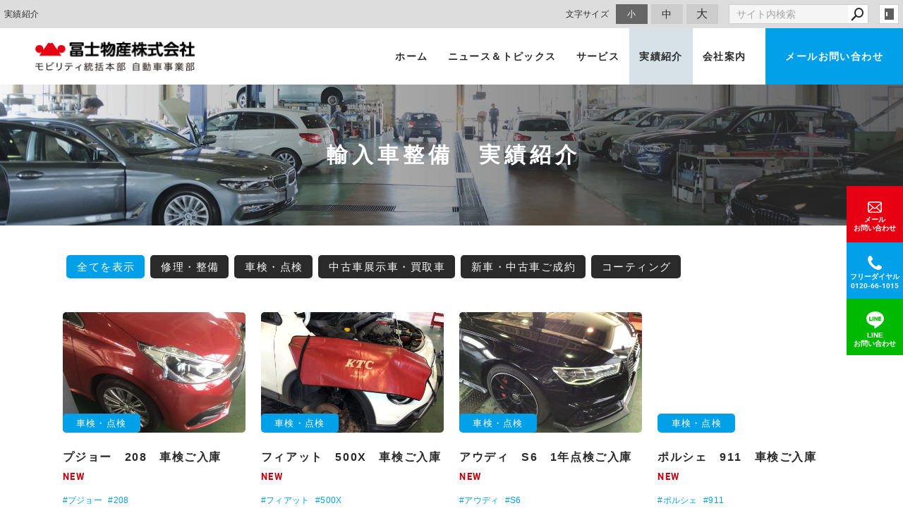

--- FILE ---
content_type: text/html; charset=utf-8
request_url: https://www.fujiautostation.com/works/?mode=list
body_size: 4283
content:
<!DOCTYPE html>
<html lang="ja">
	<head prefix="og: http://ogp.me/ns# fb: http://ogp.me/ns/fb# article: http://ogp.me/ns/article# website: http://ogp.me/ns/website#">
	<meta charset="UTF-8">
	<meta name="content-language" content="ja" />
	<meta name="robots" content="index,follow" />
	<meta name="revisit_after" content="7 days" />
	<meta name="author" content="冨士物産株式会社" />
	<title>実績紹介 | 冨士物産株式会社 Bosch Car Service -輸入車点検整備 浜松　-</title>
	<meta name="description" content="浜松・磐田・湖西・袋井の車検点検・整備は冨士物産株式会社にお任せください。ボッシュカーサービス（BCS）として、輸入車から国産車までお客様の安全で快なカーライフをサポートいたします。車検は事前見積で安心・納得、各輸入車専用テスター完備。カード支払いOK。代車有。輸入車・外車の中古車買取・コーディングやカーフィルム等、お車の事ならお気軽にご相談ください。" />
	<meta name="keywords" content="輸入車,プジョー,シトロエン,フィアット,ルノー,車買取,車検,ミニ,BMW,ベンツ,フォルクスワーゲン,浜松市" />
	<meta itemprop="name" content="実績紹介 | 冨士物産株式会社 Bosch Car Service -輸入車点検整備 浜松　-"/>
	<meta itemprop="image" content="https://www.fujiautostation.com/sitelogo.jpg"/>
	<meta property="og:site_name" content="冨士物産株式会社 Bosch Car Service -輸入車点検整備 浜松　-" />
	<meta property="og:title" content="実績紹介"/>
	<meta property="og:type" content="article"/>
	<meta property="og:url" content="https://www.fujiautostation.com/works/?mode=list"/>
	<meta property="og:image" content="https://www.fujiautostation.com/sitelogo.jpg"/>
	<meta property="og:description" content="浜松・磐田・湖西・袋井の車検点検・整備は冨士物産株式会社にお任せください。ボッシュカーサービス（BCS）として、輸入車から国産車までお客様の安全で快なカーライフをサポートいたします。車検は事前見積で安心・納得、各輸入車専用テスター完備。カード支払いOK。代車有。輸入車・外車の中古車買取・コーディングやカーフィルム等、お車の事ならお気軽にご相談ください。">
	<meta property="og:locale" content="ja_JP" />
	<meta name="viewport" content="width=device-width,initial-scale=1">
	<link rel="canonical" href="https://www.fujiautostation.com/works/?mode=list"/>
	<link rel="alternate" type="application/rss+xml" title="ROR" href="/sitemap.xml" />
	<link rel="alternate" type="text/html" title="ATOM" href="main.php?feed=atom" />
	<link rel="alternate" type="text/xml" title="RSS .92" href="main.php?feed=rss" />
	<link rel="alternate" type="application/rss+xml" title="RSS 2.0" href="main.php?feed=rss2" />
	<link rel="start" href="/index.php" title="冨士物産株式会社 Bosch Car Service -輸入車点検整備 浜松　-" />
	<link rel="chapter" href="/service/" title="サービス" />
	<link rel="chapter" href="/coating/" title="コーティング・フィルム" />
	<link rel="chapter" href="/aboutus/" title="会社案内" />
	<link rel="chapter" href="/news/" title="ニュース＆トピックス" />
	<link rel="chapter" href="/works/" title="実績紹介" />
	<link rel="chapter" href="/contact/" title="お問い合わせ" />
	<link rel="chapter" href="/privacy.php" title="プライバシーポリシー" />
	<link rel="chapter" href="/sitemap.php" title="サイトマップ" />
	<script>var hsRoot = "//secure.websapo.jp/";</script>
	<script src="//secure.websapo.jp/hs_js/assets.js"></script>
	<script src="//secure.websapo.jp/hs_js/structure.js"></script>
	<noscript>
		<section class="status">Javascriptが無効になっているため、正常に表示できない場合があります。</section>
	</noscript>	<meta name="viewport" content="width=device-width, initial-scale=1.0">
	<link href="//secure.websapo.jp/_site_template/layout/rwd_001/asset/css/common.min.css" rel="stylesheet" id="defaultCSS" media="screen, projection, print" />
    <link href="//secure.websapo.jp/hs_asset/css/editor_template.min.css" rel="stylesheet" media="screen, projection, print" />
		<script src="//secure.websapo.jp/_site_template/layout/rwd_001/asset/js/init.js"></script>
	<script type="text/javascript" src="/asset/js/customize.min.js?ts=20230321"></script>
<link rel="stylesheet" href="/asset/css/customize.min.css?ts=20220609" />
<meta name="msvalidate.01" content="63CA009E4AA3A03EFCDFF1550C441836" />
<meta name="google-site-verification" content="VxTeIEd9qMre9virMCdVFvZWItsiwynp4Ws465vlJp0" />
<!-- Google Tag Manager -->
<script>(function(w,d,s,l,i){w[l]=w[l]||[];w[l].push({'gtm.start':
new Date().getTime(),event:'gtm.js'});var f=d.getElementsByTagName(s)[0],
j=d.createElement(s),dl=l!='dataLayer'?'&l='+l:'';j.async=true;j.src=
'https://www.googletagmanager.com/gtm.js?id='+i+dl;f.parentNode.insertBefore(j,f);
})(window,document,'script','dataLayer','GTM-TSXZCCX');</script>
<!-- End Google Tag Manager -->
<!-- Google Tag Manager (noscript) -->
<noscript><iframe src="https://www.googletagmanager.com/ns.html?id=GTM-TSXZCCX"
height="0" width="0" style="display:none;visibility:hidden"></iframe></noscript>
<!-- End Google Tag Manager (noscript) -->
<!-- Google tag (gtag.js) -->
<script async src="https://www.googletagmanager.com/gtag/js?id=AW-11478452235">
</script>
<script>
  window.dataLayer = window.dataLayer || [];
  function gtag(){dataLayer.push(arguments);}
  gtag('js', new Date());

  gtag('config', 'AW-11478452235');
</script>
</head>
  <body class="is--works is--list">


		<div id="allbox">
 
		<section class="toolbar hidden-xsmall">
			<div class="toolbar-row">
				<h1 class="column-1-2" title="実績紹介">実績紹介</h1>
				<div class="tools column-1-2">
					<section class="fontChange">
						<label>文字サイズ</label>
						<button class="button button-small font-small current" data-font-size="fontSmall">小</button>
						<button class="button button-small font-middle" data-font-size="fontMiddle">中</button>
						<button class="button button-small font-large" data-font-size="fontLarge">大</button>
					</section>
					<!-- /.fontCange -->
					<form method="post" action="/search.php">
					<section class="hybsSearch input-group">
							<input type="text" name="search" class="input-small" placeholder="サイト内検索" value="">
							<span class="input-group-button input-group-button-small">
								<button type="submit" class="button button-text icon-search"></button>
							</span>
					</section>
					<!-- /.hybsSearch input-group -->
					</form>
					<section class="hybsLogin">
						<a href="/hs_admin/" class="login-button " target="_blank" title="サイト管理画面">login</a>
					</section>
					<!-- /.login -->
				</div>
				<!-- /.tools -->
			</div>
			<!-- /.row -->
		</section>
		<!-- /.toolbar -->
<header id="header" class="is-default">
			<h2><a href="https://www.fujiautostation.com/" title="冨士物産株式会社 Bosch Car Service -輸入車点検整備 浜松　-" class="site_title">冨士物産株式会社 Bosch Car Service -輸入車点検整備 浜松　-</a></h2>	</header>
<nav id="gmenu" class="nav-inline is-default is-drawerNav--default" data-role="globalNav">
	<button class="drawerNav-btn is-close" data-plugin="drawerNav" data-target="globalNav"><span class="bar"></span><span class="bar"></span></button>
	<div class="gmenu__inner">
		<ul class="nav-inline__list">
														<li class="nav-inline__item is-home"><a href="/" class="mhome" title="トップページ">トップページ</a></li>
																						<li class="nav-inline__item is-content1"><a href="/service/" class="mservice" title="サービス">サービス</a></li>
																						<li class="nav-inline__item is-content2"><a href="/coating/" class="mcoating" title="コーティング・フィルム">コーティング・フィルム</a></li>
																						<li class="nav-inline__item is-content3"><a href="/aboutus/" class="maboutus" title="会社案内">会社案内</a></li>
																						<li class="nav-inline__item is-content4"><a href="/news/" class="mnews" title="ニュース＆トピックス">ニュース＆トピックス</a></li>
																						<li class="nav-inline__item is-content5"><a href="/works/" class="mworks current" title="実績紹介">実績紹介</a></li>
																										<li class="nav-inline__item is-form"><a href="/contact/" class="mcontact" title="お問い合わせ">お問い合わせ</a></li>
																																										</ul>
					<a href="/contact/" class="button gmenu__button-inquiry button-inverse">お問い合わせ</a>
				<ul class="nav-inline__sublist visible-xsmall">
																																																													<li class="nav-inline__subitem is-privacy"><a href="/privacy.php">プライバシーポリシー</a></li>
																<li class="nav-inline__subitem is-sitemap"><a href="/sitemap.php">サイトマップ</a></li>
									</ul>
		<p class="gmenu__copyright visible-xsmall">Copyright 車検点検・整備の冨士物産株式会社 モビリティ統括本部 自動車事業部 All Rights Reserved.</p>
	</div>
	<!-- /.gmenu__inner -->
</nav>
<!-- /#gmenu -->
			<section class="mainImg">
				<div class="mainImgInner">
					<h2>輸入車整備　実績紹介</h2>
				</div>
			</section>
			<!-- /.mainImg -->


<div class="breadcrumbs">
	<ol itemscope itemtype="https://schema.org/BreadcrumbList">
		<li itemprop="itemListElement" itemscope itemtype="https://schema.org/ListItem">
			<a href="/" itemid="https://www.fujiautostation.com/" itemscope itemprop="item" itemtype="https://schema.org/WebPage" title="トップページ"><span itemprop="name">トップページ</span></a>
			<meta itemprop="position" content="1">
		</li>
		<li itemprop="itemListElement" itemscope itemtype="https://schema.org/ListItem">
			<a itemscope itemprop="item" itemtype="https://schema.org/WebPage" href="/works/" itemid="https://www.fujiautostation.com/works/" title="実績紹介"><span itemprop="name">実績紹介</span></a>
			<meta itemprop="position" content="2">
		</li>
	</ol>
</div>
<!-- /.breadcrumbs -->
	<div class="containerWrap">
		<div id="container" class="row ">
			<div id="main" class="column-3-4">
			
								
			
<div class="element element_list">



	
	

				

			<div class="contents list_imgflo img-list1">
<div class="artloop list1">
<h4><a href="/works/?mode=detail&article=4847" title="プジョー　208　車検ご入庫" class="thum_img"><img src="/hs_data/content5/up_img/thumb-208_13.jpg" width="128" alt="プジョー　208　車検ご入庫" /></a></h4></div>


<div class="artloop list1">
<h4><a href="/works/?mode=detail&article=4846" title="フィアット　500X　車検ご入庫" class="thum_img"><img src="/hs_data/content5/up_img/thumb-500_16.jpg" width="128" alt="フィアット　500X　車検ご入庫" /></a></h4></div>


<div class="artloop list1">
<h4><a href="/works/?mode=detail&article=4845" title="アウディ　S6　1年点検ご入庫" class="thum_img"><img src="/hs_data/content5/up_img/thumb-20260127211403.jpg" width="128" alt="アウディ　S6　1年点検ご入庫" /></a></h4></div>


<div class="artloop list1">
<h4><a href="/works/?mode=detail&article=4844" title="ポルシェ　911　車検ご入庫" class="thum_img"><img src="/hs_data/content5/up_img/thumb-20260122193744.jpg" width="128" alt="ポルシェ　911　車検ご入庫" /></a></h4></div>


<div class="artloop list1">
<h4><a href="/works/?mode=detail&article=4843" title="フィアット　500　車検ご入庫" class="thum_img"><img src="/hs_data/content5/up_img/thumb-500_15.jpg" width="128" alt="フィアット　500　車検ご入庫" /></a></h4></div>


<div class="artloop list1">
<h4><a href="/works/?mode=detail&article=4842" title="フォルクスワーゲン　ゴルフ　車検ご入庫" class="thum_img"><img src="/hs_data/content5/up_img/thumb-20260120202414.jpg" width="128" alt="フォルクスワーゲン　ゴルフ　車検ご入庫" /></a></h4></div>


<div class="artloop list1">
<h4><a href="/works/?mode=detail&article=4841" title="シトロエン　ベルランゴ　1年点検ご入庫" class="thum_img"><img src="/hs_data/content5/up_img/thumb-20260116201613.jpg" width="128" alt="シトロエン　ベルランゴ　1年点検ご入庫" /></a></h4></div>


<div class="artloop list1">
<h4><a href="/works/?mode=detail&article=4840" title="BMW　118d　車検ご入庫" class="thum_img"><img src="/hs_data/content5/up_img/thumb-118_3.jpg" width="128" alt="BMW　118d　車検ご入庫" /></a></h4></div>


<div class="artloop list1">
<h4><a href="/works/?mode=detail&article=4839" title="アルファロメオ　ジュリア　車検ご入庫" class="thum_img"><img src="/hs_data/content5/up_img/thumb-20260114200923.jpg" width="128" alt="アルファロメオ　ジュリア　車検ご入庫" /></a></h4></div>


<div class="artloop list1">
<h4><a href="/works/?mode=detail&article=4838" title="ベンツ　CLA　車検ご入庫" class="thum_img"><img src="/hs_data/content5/up_img/thumb-CLA.jpg" width="128" alt="ベンツ　CLA　車検ご入庫" /></a></h4></div>


<div class="artloop list1">
<h4><a href="/works/?mode=detail&article=4837" title="BMW　MINI　車検ご入庫" class="thum_img"><img src="/hs_data/content5/up_img/thumb-MINI_25.jpg" width="128" alt="BMW　MINI　車検ご入庫" /></a></h4></div>


<div class="artloop list1">
<h4><a href="/works/?mode=detail&article=4836" title="シトロエン　C3　車検ご入庫" class="thum_img"><img src="/hs_data/content5/up_img/thumb-C3_19.jpg" width="128" alt="シトロエン　C3　車検ご入庫" /></a></h4></div>


<div class="artloop list1">
<h4><a href="/works/?mode=detail&article=4835" title="BMW　MINI　車検ご入庫" class="thum_img"><img src="/hs_data/content5/up_img/thumb-MINI_24.jpg" width="128" alt="BMW　MINI　車検ご入庫" /></a></h4></div>


<div class="artloop list1">
<h4><a href="/works/?mode=detail&article=4834" title="シトロエン　DS3　1年点検ご入庫" class="thum_img"><img src="/hs_data/content5/up_img/thumb-DS3_3.jpg" width="128" alt="シトロエン　DS3　1年点検ご入庫" /></a></h4></div>


<div class="artloop list1">
<h4><a href="/works/?mode=detail&article=4833" title="フィアット　500　1年点検ご入庫" class="thum_img"><img src="/hs_data/content5/up_img/thumb-500_14.jpg" width="128" alt="フィアット　500　1年点検ご入庫" /></a></h4></div>


<div class="artloop list1">
<h4><a href="/works/?mode=detail&article=4832" title="BMW　MINI　1年点検ご入庫" class="thum_img"><img src="/hs_data/content5/up_img/thumb-MINI_23.jpg" width="128" alt="BMW　MINI　1年点検ご入庫" /></a></h4></div>


<div class="artloop list1">
<h4><a href="/works/?mode=detail&article=4831" title="シトロエン　C3　診断ご入庫" class="thum_img"><img src="/hs_data/content5/up_img/thumb-C3_18.jpg" width="128" alt="シトロエン　C3　診断ご入庫" /></a></h4></div>


<div class="artloop list1">
<h4><a href="/works/?mode=detail&article=4830" title="BMW　MINI　車検ご入庫" class="thum_img"><img src="/hs_data/content5/up_img/thumb-MINI_22.jpg" width="128" alt="BMW　MINI　車検ご入庫" /></a></h4></div>


<div class="artloop list1">
<h4><a href="/works/?mode=detail&article=4829" title="BMW　320d　車検ご入庫" class="thum_img"><img src="/hs_data/content5/up_img/thumb-320_1.jpg" width="128" alt="BMW　320d　車検ご入庫" /></a></h4></div>


<div class="artloop list1">
<h4><a href="/works/?mode=detail&article=4828" title="シトロエン　C3　車検ご入庫" class="thum_img"><img src="/hs_data/content5/up_img/thumb-C3_17.jpg" width="128" alt="シトロエン　C3　車検ご入庫" /></a></h4></div>

</div><!--contents list_imgflo-->
		
			<div class="paginationbox">
	<p class="totalpages">全部で<strong>4420</strong>件中 <strong>1-20</strong>件を表示</p>
	<!-- /.totalpages -->
	<div class="pageNav">
		<a  class="prev disable"><span class="hidden-xsmall">前のページヘ</span></a>
		<ul class="pages">
			<li><span>1</span></li>
<li><a href="main.php?mode=list&&page=2">2</a></li>
<li><a href="main.php?mode=list&&page=3">3</a></li>
<li><a href="main.php?mode=list&&page=4">4</a></li>
<li><a href="main.php?mode=list&&page=5">5</a></li>

		</ul>
		<!-- /.pages -->
		<a href="main.php?mode=list&&page=2" class="next"><span class="hidden-xsmall">次のページヘ</span></a>
	</div>
	<!-- /.pageNav -->
</div>
<!-- /.paginationbox -->	
</div><!--//ELEMENT-->

			</div>
			<!-- /#main -->

			<div id="side" class="column-1-4">
			</div>
			<!-- /#side -->
			
		</div>
		<!-- /#container -->
	</div>
	<!-- /.containerWrap -->
		<footer>
	<a href="#top" class="pagetop">page top</a>
	<nav id="footerNav">
		<ul class="contentsNav">
			<li>
				<a href="/" title="トップページ">トップページ</a>
			</li>

					<li>
				<a href="/service/" title="サービス">サービス</a>
			</li>
					<li>
				<a href="/coating/" title="コーティング・フィルム">コーティング・フィルム</a>
			</li>
					<li>
				<a href="/aboutus/" title="会社案内">会社案内</a>
			</li>
					<li>
				<a href="/news/" title="ニュース＆トピックス">ニュース＆トピックス</a>
			</li>
					<li>
				<a href="/works/" title="実績紹介">実績紹介</a>
			</li>
					<li>
				<a href="/contact/" title="お問い合わせ">お問い合わせ</a>
			</li>
					</ul>
		<ul class="subNav">
									<li><a href="/privacy.php" title="プライバシーポリシー">プライバシーポリシー</a></li>									<li><a href="/sitemap.php" title="サイトマップ">サイトマップ</a></li>		</ul>
	</nav>
	<!-- /#footerNav -->
	<small class="copyright"><a href="https://www.fujiautostation.com/" title="冨士物産株式会社 Bosch Car Service -輸入車点検整備 浜松　-" >Copyright 車検点検・整備の冨士物産株式会社 モビリティ統括本部 自動車事業部 All Rights Reserved.</a></small>
	<small class="promotion"><a href="https://www.websapo.jp/" target="_blank" rel="nofollow">Websapo</a></small>
	

</footer>	</div>
	<!-- /#allbox -->
	
	</body>
</html>

--- FILE ---
content_type: image/svg+xml
request_url: https://www.fujiautostation.com/asset/svg/sprite.symbol.svg
body_size: 7767
content:
<svg width="0" height="0" style="position:absolute"><symbol viewBox="0 0 36.417 34.746" id="icon-line" xmlns="http://www.w3.org/2000/svg"><path class="aa" d="M17.172 34.746a.626.626 0 01-.508-.2 1.326 1.326 0 01-.087-1.015l.006-.034.25-1.542a3.894 3.894 0 00-.041-1.666c-.127-.411-.659-.719-1.583-.917a19.513 19.513 0 01-10.886-5A13.282 13.282 0 010 14.792C0 6.636 8.168 0 18.208 0s18.209 6.636 18.209 14.792a13.121 13.121 0 01-3.959 9.124C28.759 28.225 20.275 33.6 18.167 34.5a2.817 2.817 0 01-.995.246zm-.547-23.829a.365.365 0 00-.375.333v7.916a.341.341 0 00.375.334h1.292a.365.365 0 00.374-.334v-4.708l3.625 4.917a.23.23 0 01.035.046c.014.022.023.037.049.037h1.292a.365.365 0 00.374-.333v-7.916a.369.369 0 00-.374-.334h-1.25a.366.366 0 00-.375.334v4.708L18.041 11a.049.049 0 00-.011-.03.039.039 0 00-.03-.012l-.041-.041h-1.334zm-3.416-.043a.366.366 0 00-.375.334v7.916a.341.341 0 00.375.333H14.5a.365.365 0 00.375-.333v-7.915a.366.366 0 00-.375-.334zm-6.917-.041a.376.376 0 00-.375.375v7.916a.589.589 0 00.083.247.569.569 0 00.252.086h5.083a.34.34 0 00.334-.374v-1.291a.124.124 0 00.033-.142.305.305 0 00-.283-.15H7.958v-6.291a.375.375 0 00-.374-.375zm18.958-.041a.592.592 0 00-.25.083.6.6 0 00-.083.25v7.918a.585.585 0 00.081.246.568.568 0 00.252.086h5.084a.341.341 0 00.332-.375v-1.291a.365.365 0 00-.333-.375h-3.459v-1.167h3.459a.341.341 0 00.333-.375V14.5a.365.365 0 00-.333-.374h-3.459v-1.293h3.459a.341.341 0 00.333-.375v-1.291a.365.365 0 00-.333-.375z"/></symbol><symbol viewBox="0 0 20.36 15.98" id="icon-mail" xmlns="http://www.w3.org/2000/svg"><path d="M20.31 2.28A2.86 2.86 0 0019.72 1a1.9 1.9 0 00-.19-.21 2.82 2.82 0 00-2-.83H2.82a2.82 2.82 0 00-2 .83A1.9 1.9 0 00.64 1a2.64 2.64 0 00-.58 1.28 2.42 2.42 0 00-.06.54v10.34a2.84 2.84 0 00.23 1.12 2.76 2.76 0 00.6.87 1.62 1.62 0 00.19.18 2.8 2.8 0 001.8.65h14.72a2.8 2.8 0 001.8-.65 1.62 1.62 0 00.19-.18 2.76 2.76 0 00.6-.87 2.84 2.84 0 00.23-1.12V2.82a3.19 3.19 0 00-.05-.54zM1.85 1.85a1.37 1.37 0 011-.41h14.69a1.37 1.37 0 011 .41.81.81 0 01.12.14l-7.74 6.72a1.12 1.12 0 01-1.48 0L1.73 2a.53.53 0 01.12-.15zm-.41 11.31V3.49L7 8.35l-5.55 4.87a.13.13 0 01-.01-.06zm16.1 1.38H2.82a1.31 1.31 0 01-.68-.19L8 9.23l.54.47a2.43 2.43 0 003.22 0l.55-.47 5.88 5.12a1.34 1.34 0 01-.65.19zm1.37-1.38v.06l-5.58-4.86 5.58-4.87z"/></symbol><symbol viewBox="0 0 20.42 91.41" id="icon-pagetop" xmlns="http://www.w3.org/2000/svg"><path d="M11 37.92a7.89 7.89 0 01-.73-2 10.23 10.23 0 01-.27-2.16 6.12 6.12 0 01.36-2.14 4.78 4.78 0 011.05-1.7 4.71 4.71 0 011.64-1.11 5.51 5.51 0 012.16-.4 5.49 5.49 0 012.15.4A4.75 4.75 0 0119 29.92a4.9 4.9 0 011 1.7 6.12 6.12 0 01.36 2.14 8 8 0 01-.22 2.24 4.28 4.28 0 01-1 1.76l-1.68-1.54a3.11 3.11 0 00.7-1 3.59 3.59 0 00.24-1.4 3.23 3.23 0 00-.24-1.27 2.88 2.88 0 00-.66-1 3.13 3.13 0 00-1-.63 3.76 3.76 0 00-1.27-.21 3.7 3.7 0 00-1.28.21 3 3 0 00-1 .63 2.76 2.76 0 00-.67 1 3.23 3.23 0 00-.28 1.21 4.11 4.11 0 00.19 1.24 4.25 4.25 0 00.32.82h1.61V34h2v3.88zM15.22 40.55a5.49 5.49 0 012.15.4A4.62 4.62 0 0119 42.06a5 5 0 011 1.69 6.57 6.57 0 010 4.29 4.85 4.85 0 01-1 1.69 4.62 4.62 0 01-1.65 1.11 5.49 5.49 0 01-2.15.4 5.51 5.51 0 01-2.16-.4 4.58 4.58 0 01-1.64-1.11A4.73 4.73 0 0110.37 48a6.57 6.57 0 010-4.29 4.82 4.82 0 011.05-1.69A4.58 4.58 0 0113.06 41a5.51 5.51 0 012.16-.45zm0 2.27a3.7 3.7 0 00-1.28.21 2.83 2.83 0 00-1 .63 2.76 2.76 0 00-.67 1 3.45 3.45 0 000 2.53 2.9 2.9 0 00.67 1 3 3 0 001 .62 3.69 3.69 0 001.28.22 3.76 3.76 0 001.27-.22 3.1 3.1 0 001-.62 3 3 0 00.66-1 3.45 3.45 0 000-2.53 2.88 2.88 0 00-.66-1 3 3 0 00-1-.63 3.76 3.76 0 00-1.27-.21zM18.24 61.28v-2.83h1.93v7.84h-1.93v-2.83h-8v-2.18zM15.22 68.11a5.68 5.68 0 012.15.4A4.9 4.9 0 0119 69.62a5 5 0 011 1.7 6.54 6.54 0 010 4.28 4.67 4.67 0 01-2.69 2.81 5.49 5.49 0 01-2.15.4 5.51 5.51 0 01-2.16-.4 4.85 4.85 0 01-1.64-1.11 4.78 4.78 0 01-1.05-1.7 6.54 6.54 0 010-4.28A4.74 4.74 0 0113 68.51a5.69 5.69 0 012.22-.4zm0 2.27a3.47 3.47 0 00-1.28.22 2.81 2.81 0 00-1 .62 2.86 2.86 0 00-.67 1 3.48 3.48 0 000 2.54 2.76 2.76 0 00.67 1 2.81 2.81 0 001 .62 3.47 3.47 0 001.28.22 3.53 3.53 0 001.27-.22 2.94 2.94 0 001-.62 2.88 2.88 0 00.66-1 3.48 3.48 0 000-2.54 3 3 0 00-.66-1 2.94 2.94 0 00-1-.62 3.53 3.53 0 00-1.27-.22zM20.17 81.54v3.68a6.89 6.89 0 01-.17 1.46 3.24 3.24 0 01-.48 1.19 2.61 2.61 0 01-.92.82 3.21 3.21 0 01-1.47.3 3.44 3.44 0 01-1.45-.28 2.4 2.4 0 01-.94-.77 3.1 3.1 0 01-.5-1.17 6.59 6.59 0 01-.15-1.45v-1.6h-3.83v-2.18zM16 83.72v1.46a2.69 2.69 0 00.06.57 1.61 1.61 0 00.19.49 1.1 1.1 0 00.36.35 1.27 1.27 0 00.58.13 1 1 0 00.61-.18 1.11 1.11 0 00.36-.44 2 2 0 00.16-.61v-1.77zM2 91.41H0V0l10.21 10.21-1.42 1.41L2 4.83v86.58z"/></symbol><symbol viewBox="0 0 56 31" id="icon-pagetop_sp" xmlns="http://www.w3.org/2000/svg"><path class="dcls-1" d="M8.79 30.13a7.44 7.44 0 01-1.87.66 9.24 9.24 0 01-2 .21 5.79 5.79 0 01-2-.33 4.6 4.6 0 01-1.56-1 4.23 4.23 0 01-1-1.51 5.46 5.46 0 010-3.95 4.23 4.23 0 011-1.51 4.6 4.6 0 011.56-1 5.79 5.79 0 012-.33 7.62 7.62 0 012 .26 3.94 3.94 0 011.62.91l-1.37 1.62a2.87 2.87 0 00-.93-.64 3.3 3.3 0 00-1.3-.22 2.94 2.94 0 00-1.17.22 2.44 2.44 0 00-.9.61 2.59 2.59 0 00-.57.93 3.18 3.18 0 00-.2 1.16 3.21 3.21 0 00.2 1.18 2.64 2.64 0 00.57.92 2.56 2.56 0 00.9.61 2.94 2.94 0 001.17.22A3.84 3.84 0 006.08 29a3.43 3.43 0 00.77-.3v-1.47H5.2v-1.85h3.59zM11.22 26.22a5 5 0 01.37-2 4.36 4.36 0 011-1.51 4.6 4.6 0 011.56-1 5.79 5.79 0 012-.33 5.71 5.71 0 012 .33 4.55 4.55 0 011.57 1 4.36 4.36 0 011 1.51 5.46 5.46 0 010 3.95 4.36 4.36 0 01-1 1.51 4.55 4.55 0 01-1.57 1 5.71 5.71 0 01-2 .33 5.79 5.79 0 01-2-.33 4.6 4.6 0 01-1.56-1 4.36 4.36 0 01-1-1.51 5 5 0 01-.37-1.95zm2.1 0a3.21 3.21 0 00.2 1.18 2.64 2.64 0 00.57.92 2.56 2.56 0 00.9.61 3.25 3.25 0 002.35 0 2.6 2.6 0 001.47-1.53 3.21 3.21 0 00.2-1.18 3.18 3.18 0 00-.2-1.16 2.59 2.59 0 00-.57-.93 2.52 2.52 0 00-.9-.61 3.25 3.25 0 00-2.35 0 2.44 2.44 0 00-.9.61 2.59 2.59 0 00-.57.93 3.18 3.18 0 00-.2 1.16zM30.39 23.45h-2.62v-1.77H35v1.77h-2.59v7.32h-2zM36.7 26.22a5.2 5.2 0 01.37-2 4.36 4.36 0 011-1.51 4.55 4.55 0 011.57-1 5.71 5.71 0 012-.33 5.79 5.79 0 012 .33 4.6 4.6 0 011.56 1 4.23 4.23 0 011 1.51 5.46 5.46 0 010 3.95 4.23 4.23 0 01-1 1.51 4.6 4.6 0 01-1.56 1 5.79 5.79 0 01-2 .33 5.71 5.71 0 01-2-.33 4.55 4.55 0 01-1.57-1 4.36 4.36 0 01-1-1.51 5.21 5.21 0 01-.37-1.95zm2.1 0a3.44 3.44 0 00.2 1.18 2.66 2.66 0 00.58.92 2.56 2.56 0 00.9.61 3.22 3.22 0 002.34 0 2.56 2.56 0 00.9-.61 2.64 2.64 0 00.57-.92 3.21 3.21 0 00.2-1.18 3.18 3.18 0 00-.2-1.16 2.59 2.59 0 00-.57-.93 2.44 2.44 0 00-.9-.61 3.22 3.22 0 00-2.34 0 2.44 2.44 0 00-.9.61 2.62 2.62 0 00-.58.93 3.41 3.41 0 00-.2 1.16zM49.11 21.68h3.41a6.41 6.41 0 011.34.13 2.91 2.91 0 011.11.44 2.14 2.14 0 01.75.85 2.8 2.8 0 01.28 1.34 3.14 3.14 0 01-.26 1.34 2.22 2.22 0 01-.71.86 2.93 2.93 0 01-1.08.45 6.26 6.26 0 01-1.34.14h-1.48v3.54h-2zm2 3.85h1.35a2.87 2.87 0 00.52-.05 1.41 1.41 0 00.46-.17 1 1 0 00.32-.34 1.07 1.07 0 00.12-.53.89.89 0 00-.16-.56 1.11 1.11 0 00-.41-.33 2 2 0 00-.57-.14H51.15z"/><path class="dcls-2" d="M21.04 8.02l-.56-.56L28 0l7.52 7.46-.56.56L28 1.12l-6.96 6.9z"/></symbol><symbol viewBox="0 0 19.72 19.72" id="icon-phone" xmlns="http://www.w3.org/2000/svg"><path d="M19.72 15.58a4.15 4.15 0 01-.14 1 5.36 5.36 0 01-.29 1A3.77 3.77 0 0117.58 19a5.52 5.52 0 01-2.61.71 4.4 4.4 0 01-.73 0 6.22 6.22 0 01-.81-.17l-.66-.2L12 19c-.37-.14-.6-.23-.69-.25a12.94 12.94 0 01-2.45-1.17 20.57 20.57 0 01-3.7-3 20.7 20.7 0 01-3-3.71A12.35 12.35 0 011 8.42c0-.09-.12-.31-.26-.69S.48 7.1.43 7s-.12-.41-.21-.71a6.22 6.22 0 01-.17-.81 5.71 5.71 0 010-.73 5.52 5.52 0 01.66-2.61A3.83 3.83 0 012.2.43a5.36 5.36 0 011-.29 4.83 4.83 0 011-.14.71.71 0 01.29 0c.17.06.42.41.74 1.07.11.17.25.43.42.75s.34.63.49.89.3.52.44.75l.24.35a3 3 0 01.3.5.85.85 0 01.1.4 1.14 1.14 0 01-.4.7 5.84 5.84 0 01-.87.77A7.76 7.76 0 005 7a1.05 1.05 0 00-.4.65.88.88 0 00.07.31 1.41 1.41 0 00.12.29 2.92 2.92 0 00.21.29l.16.27a14.73 14.73 0 002.46 3.29 14.66 14.66 0 003.29 2.44l.27.16.33.2.29.12a1.16 1.16 0 00.32.07c.17 0 .38-.14.64-.4a8.93 8.93 0 00.74-.87 8 8 0 01.77-.87 1.16 1.16 0 01.7-.4.82.82 0 01.4.1 3 3 0 01.5.3c.2.13.31.22.35.25l.75.43.89.49.76.42c.65.33 1 .57 1.06.74a.8.8 0 01.04.3z"/></symbol></svg>

--- FILE ---
content_type: text/plain
request_url: https://www.google-analytics.com/j/collect?v=1&_v=j102&a=795473168&t=pageview&_s=1&dl=https%3A%2F%2Fwww.fujiautostation.com%2Fworks%2F%3Fmode%3Dlist&ul=en-us%40posix&dt=%E5%AE%9F%E7%B8%BE%E7%B4%B9%E4%BB%8B%20%7C%20%E5%86%A8%E5%A3%AB%E7%89%A9%E7%94%A3%E6%A0%AA%E5%BC%8F%E4%BC%9A%E7%A4%BE%20Bosch%20Car%20Service%20-%E8%BC%B8%E5%85%A5%E8%BB%8A%E7%82%B9%E6%A4%9C%E6%95%B4%E5%82%99%20%E6%B5%9C%E6%9D%BE%E3%80%80-&sr=1280x720&vp=1280x720&_utma=1.248881175.1769711617.1769711617.1769711617.1&_utmz=1.1769711617.1.1.utmcsr%3D(direct)%7Cutmccn%3D(direct)%7Cutmcmd%3D(none)&_utmht=1769711619858&_u=aSDCgEAjAAAAAGAAI~&jid=1404725757&gjid=466200018&cid=248881175.1769711617&tid=UA-136099080-1&_gid=1540066915.1769711619&_slc=1&gtm=45He61r1n81TSXZCCXv832422246za200zd832422246&gcd=13l3l3l3l1l1&dma=0&tag_exp=102015666~103116026~103200004~104527906~104528501~104684208~104684211~115495940~115616986~115938465~115938468~116185181~116185182~116988315~117041588~117231333&z=510373893
body_size: -836
content:
2,cG-YY9X6VZKEM